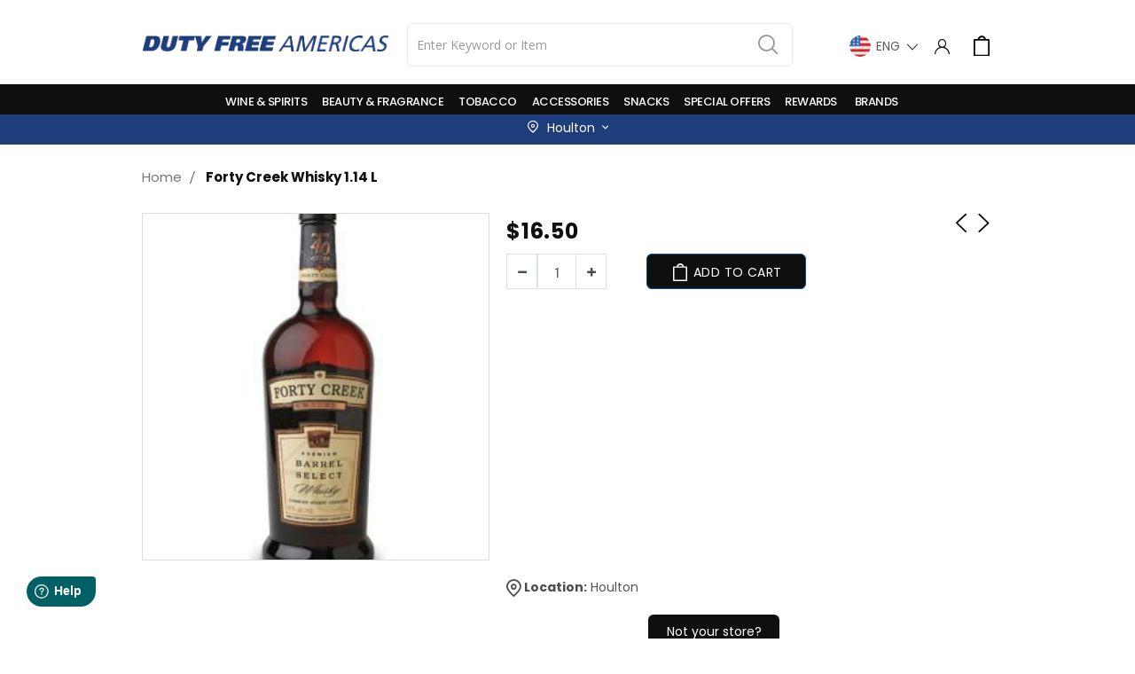

--- FILE ---
content_type: text/css
request_url: https://nb265.dutyfreeamericas.com/media/porto/web/css/header/type14.css
body_size: 2819
content:
.page-wrapper {
    padding-top: 154px !important;
}
.font-white {
    color: white;
    font-size: 18px;
    padding: 0 15px 0 0px;
}
header.page-header.type14 {
    border: 0;
    z-index: 4;
    position: fixed;
    width: 100%;
    background: #ffffff !important;
    top: 0;
    border-bottom: 1px solid #004990;
}
.sticky {
    position: fixed;
    top: 0;
    width: 100%;
}

.sticky + .content {
    padding-top: 102px;
}
header.page-header.type14 .header.content.nav-sections {
    background: #104A8E;
}
header.page-header.type14 .header.content.nav-sections .sections.nav-sections .nav-sections-items .nav-sections-item-content .sw-megamenu .level0 a.level-top {
    font-size: 14px;
    color: white;
    font-weight: 500 !important;
}

header.page-header.type14 .header.content {
    max-height: 120px;
    display: flex;
    align-items: center;
}
header.page-header.type14 .header.content > .logo {
    display: block;
    padding: 0 15px;
    margin: 0 50px 0 0;
    z-index: 6;
}
header.page-header.type14 .logo img {
    max-height: 57px;
    width: auto;
}
header.page-header.type14 .panel.header {
    padding: 0;
    width: auto;
    flex: auto;
    text-align: right;
    min-width: 138px;
}
header.page-header.type14 .nav-sections {
    flex: auto;
}
header.page-header.type14 .panel.header .search-area {
    display: inline-block;
    vertical-align: middle;
    position: relative;
}
header.page-header.type14 .panel.header .search-area > a, header.page-header.type14 .top-links-icon > a {
    font-size: 15px;
}
header.page-header.type14 .search-area .search-toggle-icon span {
    display: none;
}
header.page-header.type14 .panel.header .block-search {
    display: none;
    position: absolute;
    top: 100%;
    right: -30px;
    left: auto;
    width: 300px;
    margin: 0;
    margin-top: 15px;
    border: 5px solid rgba(0,0,0,0.1);
    border-radius: 50px;
    overflow: hidden;
}
header.page-header.type14 .block-search input {
    min-width: 300px;
    border: 0;
}
header.page-header.type14 .block-search .action.search {
    width: 40px;
    text-align: center;
    color: #000;
}
header.page-header.type14 .block-header-customer-login {
    border: 0;
    margin-top: 20px;
}
header.page-header.type14 .block-header-customer-login button {
    font-family: "Oswald";
    letter-spacing: 1px;
    text-transform: uppercase;
    font-size: 12px;
}
header.page-header.type14 .block-header-customer-login input {
    font-family: "Oswald";
    font-weight: 400;
    letter-spacing: 1px;
    font-size: 12px;
    color: #000;
}
header.page-header.type14 .block-header-customer-login:before {
    border-bottom-color: #fff;
    top: -10px;
}
header.page-header.type14 .top-links-area {
    display: inline-block;
    vertical-align: middle;
    position: relative;
}
header.page-header.type14 .top-links-icon > a > span {
    display: none;
}
header.page-header.type14 .minicart-wrapper {
    display: inline-block;
    vertical-align: middle;
    margin: 0;
    margin-left: 7px;
}
header.page-header.type14 .minicart-wrapper .action.showcart .counter.qty {
    position: static;
    margin: 0;
    line-height: 1;
    vertical-align: middle;
    height: auto;
    padding: 0;
    color: #fff;
    width: auto;
    font-weight: 600;
    font-size: 10px;
    min-width: 0;
}
header.page-header.type14 .panel.header > * {
    text-align: left;
}
.page-header.type14 .switcher .options .action.toggle.active:hover:after {
    color: #000;
}
header.page-header.type14 a.my-wishlist {
    font-size: 15px;
    display: inline-block;
    vertical-align: middle;
}
header.page-header.type14 .panel.header .search-area, header.page-header.type14 .top-links-area, header.page-header.type14 a.my-wishlist {
    margin: 0 7px;
}
header.page-header.type14 .minicart-wrapper .action.showcart:before {
    content: '\e87f';
    font-size: 18px;
    font-weight: 600;
    display: inline-block;
    vertical-align: middle;
    line-height: 20px;
    color: white;
}
@media (min-width: 768px) {
    header.page-header.type14 .panel.header .switcher {
        margin-right: 15px;
        height: auto;
        float: none;
        margin-bottom: 2px;
    }
    header.page-header.type14 .switcher strong img {
        border-radius: 6px;
        width: 15px;
        height: 14px;
    }

    header.page-header.type14 .switcher strong {
        color: #000;
        line-height: 1;
        text-transform: uppercase;
        vertical-align: middle;
    }
    header.page-header.type14 .switcher .options .action.toggle:after {
        line-height: 12px;
        color: #000;
        vertical-align: middle;
    }
    header.page-header.type14 .switcher .options {
        font-size: 12px;
        display: block;
    }
    header.page-header.type14 .nav-sections {
        border: 0;
        display: block;
        padding: 10px 0;
    }
    header.page-header.type14 .sw-megamenu.navigation li.level0.fullwidth > .submenu, header.page-header.type14 .sw-megamenu.navigation li.level0.staticwidth > .submenu {
        border: 0;
        margin-top: 20px !important;
        padding: 20px;
    }
    header.page-header.type14 .sw-megamenu.navigation li.level0.classic > .submenu {
        border: 0;
        margin-top: 20px !important;
    }
    header.page-header.type14 .sw-megamenu.navigation li.level0.classic .submenu, header.page-header.type14 .sw-megamenu.navigation li.level0.classic .subchildmenu .subchildmenu {
        padding: 5px 0;
    }
    header.page-header.type14 .nav-sections-item-content > .navigation {
        z-index: initial;
        margin-top: -1px;
        position: static;
    }
    header.page-header.type14 .nav-sections-item-content > .navigation > ul {
        position: static;
    }
    header.page-header.type14 .navigation li.level0 > a {
        height: 30px;
        line-height: 30px;
        color: #141a1f;
        font-family: "Open Sans";
        font-weight: 700;
        font-size: 12px;
        letter-spacing: -0.5px;
        padding: 0 10px;
    }
    header.page-header.type14 .navigation li.level0.parent > a:after {
        line-height: 30px;
    }
    header.page-header.type14 .navigation li.level0.parent > a {
        position: relative;
    }
    header.page-header.type14 .navigation li.level0.parent > a:before {
        content: "";
        width: 10px;
        height: 10px;
        border: 5px solid transparent;
        border-bottom-color: #fff;
        position: absolute;
        left: 50%;
        margin-left: -10px;
        top: 100%;
        margin-top: 10px;
        visibility: hidden;
        opacity: 0;
        transition: 0.2s opacity;
    }
    header.page-header.type14 .navigation li.level0.parent:hover > a:before {
        visibility: visible;
        opacity: 1;
    }
    header.page-header.type14 .sw-megamenu.navigation li.level0.fullwidth > .submenu:before, header.page-header.type14 .sw-megamenu.navigation li.level0.staticwidth > .submenu:before, header.page-header.type14 .sw-megamenu.navigation li.level0.classic > .submenu:before {
        width: 100%;
        height: 20px;
        content: "";
        display: block;
        position: absolute;
        top: -20px;
        left: 0;
    }
    header.page-header.type14 .sw-megamenu.navigation li.level0.fullwidth .submenu li.level1 > a:hover > span, header.page-header.type14 .sw-megamenu.navigation li.level0.staticwidth .submenu li.level1 > a:hover > span {
        text-decoration: none;
    }
    header.page-header.type14 .sw-megamenu.navigation li.level0.fullwidth .submenu a, header.page-header.type14 .sw-megamenu.navigation li.level0.staticwidth .submenu a {
        padding: 10px;
    }
    header.page-header.type14 .navigation .level0.classic .submenu li:hover > a {
        background-color: #000;
        color: #fff;
    }
    header.page-header.type14 .sw-megamenu.navigation li.level0.classic .subchildmenu .subchildmenu {
        top: -5px;
    }
    header.page-header.type14 .switcher .options ul.dropdown {
        margin-top: 20px;
    }
    .page-header.type14 .top-links-area > .links {
        display: none;
        position: absolute;
        right: -30px;
        z-index: 9;
        background-color: #fff!important;
        border-radius: 3px;
        margin: 0;
        padding: 5px 0;
        text-align: right;
        border: 1px solid #ccc;
        min-width: 250px;
        top: 100%;
        margin-top: 15px;
        border-radius: 15px;
    }
    .page-header.type14 .top-links-area .links > li {
        display: block;
        margin: 0;
        text-align: left;
        text-transform: uppercase;
        line-height: 19px;

    }
    .page-header.type14 .top-links-area .links > li > a,
    .page-header.type14 .top-links-area .links > li > span {
        color: #777 !important;
        white-space: nowrap;
        padding: 0 10px;
        display: block;
        transition: all .2s;
        font-weight: 400;
        font-size: 11px;
    }
}
@media (min-width: 1440px) {
    header.page-header.type14 .nav-sections {
        margin-top: 2px;
    }
}
@media (max-width: 1899px) {
    .header.links.country.option {
        border-radius: 15px;
        box-shadow: 0px 4px 15px rgba(18, 14, 114, 0.1);
        padding: 10px;
    }
    .header.links.country.option .parent-country span {
        color: #104A8E !important;
        font-style: normal;
        font-weight: 600;
        font-size: 16px;
        line-height: 40px;
        text-transform: capitalize;
    }
    .header.links.country.option .child-country a {
        font-style: normal;
        font-weight: normal;
        font-size: 16px;
        line-height: 20px;
        color: #535353 !important;
        text-transform: capitalize;
        text-decoration: none;
    }
    .page-header .switcher strong, .page-footer .switcher strong {
        font-size: 12px !important;
    }
    .header.links.country.option .parent-country,
    .header.links.country.option .child-country {
        list-style: none;
    }
    header.page-header.type14 .header.content {
        padding-left: 55px;
        padding-right: 55px;
        padding-bottom: 10px;
    }
    header.page-header.type14 .header.content > .logo {
        margin-right: 10px;
    }
}
@media (max-width:1679px) {
    header.page-header.type14 .navigation li.level0 > a {
        padding: 0 30px;
    }
    .header.content.nav-sections .panel.header .header.links {
        padding: 15px;
    }
    .header.content.nav-sections .panel.header .header.links .form.form-login .input-text {
        background: #FFFFFF;

        border: 1px solid #104A8E;
        box-sizing: border-box;
        border-radius: 15px;
    }

    .header.content.nav-sections .panel.header .header.links .block.block-customer-login {
        margin-bottom: 20px;
    }

    .header.content.nav-sections .panel.header .header.links .block.block-customer-login .form-headeing{
        font-style: normal;
        /* font-weight: 600; */
        font-size: 16px;
        line-height: 50px;
        color: #104A8E;
        text-transform: capitalize;

    }

    .header.content.nav-sections .panel.header .header.links .form.form-login .fieldset.login .label span {
        font-weight: 500;
        font-size: 14px;
        line-height: 20px;
        color: #535353;
        text-transform: capitalize;
    }

    .header.content.nav-sections .panel.header .header.links .form.form-login .fieldset.login .field.password {
        margin-bottom: 0;
    }

    .header.content.nav-sections .panel.header .header.links .form.form-login .fieldset.login .actions-toolbar .secondary {
        float: right;
    }

    .header.content.nav-sections .panel.header .header.links .form.form-login .fieldset.login .actions-toolbar .secondary .action.remind {
        margin-bottom: 15px;
    }

    .header.content.nav-sections .panel.header .header.links .form.form-login .fieldset.login .actions-toolbar .secondary .action.remind span {
        font-weight: 500;
        font-size: 10px;
        line-height: 12px;
        text-align: right;
        text-decoration-line: underline;
        color: #104A8E;
    }

    .header.content.nav-sections .panel.header .header.links .form.form-login .fieldset.login .action.login.primary {
        width: 100%;
        min-width: 200px;
        background: #104A8E;
        color: white;
        border-radius: 15px;
        font-family: 'rawline', sans-serif !important;
        margin-bottom: 30px;
    }

    .header.content.nav-sections .panel.header .header.links .form.form-login .fieldset.login .action.register.button-register {
        width: 100%;
        min-width: 200px;
        background: white;
        color: #104A8E;
        border-radius: 15px;
        font-family: 'rawline', sans-serif !important;
        border: 1px solid #104A8E;
    }
}
@media (max-width: 767px) {
    header.page-header.type14 .header.content {
        padding: 25px 15px;
    }
    header.page-header.type14 .nav-toggle {
        line-height: 1;
        margin-right: 7px;
        display: inline-block;
        vertical-align: middle;
        float: none;
    }
    header.page-header.type14 .nav-toggle:before {
        color: #000;
        font-size: 17px;
    }
    header.page-header.type14 .panel.header {
        pointer-events: all;
    }
    header.page-header.type14 .search-area .search-toggle-icon {
        display: none;
    }
    header.page-header.type14 .panel.header .block-search {
        display: none;
        position: relative;
        top: 0;
        width: auto;
        right: 0;
        border: 0;
        overflow: visible;
        margin: 0;
    }
    header.page-header.type14 .block-search .label {
        line-height: 1;
    }
    header.page-header.type14 .block-search .label:before {
        font-size: 15px;
        line-height: 1;
        margin: 0;
    }
    header.page-header.type14 .block-search .label.active:before {
        color: #fff;
    }
    header.page-header.type14 .block-search input {
        position: absolute;
        right: -5px;
        top: -6px;
        margin: 0;
        left: auto;
        opacity: 0;
        filter:alpha(opacity=0);
        pointer-events: none;
    }
    header.page-header.type14 .block-search .label.active + .control input {
        position: absolute;
        display: block;
        opacity: 1;
        filter:alpha(opacity=100);
        pointer-events: all;
        z-index: 1;
    }
    header.page-header.type14 .navigation li.level0 > a {
        padding: 13px 36px 13px 15px;
    }
    header.page-header.type14 .block-search input {
        min-width: 200px;
    }
}
@media (min-width: 1680px) {
    header.page-header.type14 .header.content > .logo {
        margin-right: 80px;
    }
}
header.page-header.type14 .search-category select {
    color: #ccc;
    font-family: 'Oswald';
    text-transform: uppercase;
    letter-spacing: 1px;
}


--- FILE ---
content_type: text/css
request_url: https://nb265.dutyfreeamericas.com/media/porto/configed_css/settings_nobo_265_store_en.css
body_size: 10230
content:
/**
 * WARNING: Do not change this file. Your changes will be lost.
 * 2025-01-03 17:08:48 */
body.boxed {
}
@media (min-width: 768px) {
    .page-layout-1column .product-info-main, .page-layout-2columns-left .product-info-main, .page-layout-2columns-right .product-info-main, .page-layout-3columns .product-info-main {
        width: 57.17%;
    }
    .page-layout-1column .product.media, .page-layout-2columns-left .product.media, .page-layout-2columns-right .product.media, .page-layout-3columns .product.media {
        width: 40.83%;
    }

    .page-layout-1column .column.main > .custom-block ~ .product-info-main, .page-layout-2columns-left .column.main > .custom-block ~ .product-info-main, .page-layout-2columns-right .column.main > .custom-block ~ .product-info-main, .page-layout-3columns .column.main > .custom-block ~ .product-info-main {
        width: 42.8775%;
    }
    .page-layout-1column .column.main > .custom-block ~ .product.media, .page-layout-2columns-left .column.main > .custom-block ~ .product.media, .page-layout-2columns-right .column.main > .custom-block ~ .product.media, .page-layout-3columns .column.main > .custom-block ~ .product.media {
        width: 30.6225%;
    }
}
@media (max-width: 480px){
    .products-grid .product-item {
        float: none;
        width: 100%;
        padding: 10px 0;
    }
}
.page-header .switcher .options ul.dropdown, .page-footer .switcher .options ul.dropdown, .minicart-wrapper .block-minicart, .product-item .tocart, .bundle-options-container .block-bundle-summary .product-addto-links > .action, .product-item-actions .actions-secondary.action, .action.tocompare, .product-addto-links .action.tocompare, .product-social-links .action.tocompare, .wishlist.split.button > .action.split, .product-social-links .action.mailto.friend, .product-social-links .action.towishlist, .block-bundle-summary .action.towishlist, .product-item .action.towishlist, .table-comparison .action.towishlist, input[type="text"], input[type="password"], input[type="url"], input[type="tel"], input[type="search"], input[type="number"], input[type="datetime"], input[type="email"], .footer-middle .block.newsletter input, .footer-middle .block.newsletter .action.subscribe, .filter-options-title, .filter-options-item.active .filter-options-title, .filter-options-content, .filter-options-title:after, .toolbar select, .swatch-option, .pages .page, .pages .action, .fotorama__stage, .fotorama__nav--thumbs .fotorama__thumb, .fotorama__nav .fotorama__thumb-border, .input-text.qty, .qty.field .qty-changer > a, button, a.action.primary, textarea, .minicart-items .item-qty, .block-minicart .block-content > .actions > .secondary .action.viewcart, .cart.table-wrapper .product-image-container, .cart-summary, select, #discount-coupon-form #coupon_code, .abs-discount-block .actions-toolbar .action.primary, .abs-discount-block .actions-toolbar .action.cancel, .block-compare .action.primary, .cart-summary .block .actions-toolbar > .primary .action.primary, .cart-summary .form.giftregistry .fieldset .action.primary, .paypal-review-discount .actions-toolbar .action.primary, .paypal-review-discount .actions-toolbar .action.cancel, .cart-discount .actions-toolbar .action.primary, .cart-discount .actions-toolbar .action.cancel, .login-container, .form.password.reset, .form.send.confirmation, .form.password.forget, .form.create.account, .form.form-edit-account, .form-address-edit, .form-newsletter-manage, .message, .box .box-title, .box .box-actions, .customer-welcome .header.links, .btn, .cms-index-index blockquote.testimonial, .recent-posts .item .post-image, .prev-next-products .product-nav .product-pop, #newsletter_popup, .product-label, .page-header.type11 .navigation li.level0.active, .page-header.type11 .navigation li.level0:hover, .filter .filter-current-subtitle, .filter-actions, .products-grid .product-item .product-item-info:hover .weltpixel-quickview.weltpixel_quickview_button_v2, .block-header-customer-login, .bundle-options-container .block-bundle-summary .product-addto-links > .action, .product-item-actions .actions-secondary.action, .action.tocompare, .product-addto-links .action.tocompare, .moved-add-to-links .action.tocompare, .product-social-links .action.tocompare, .wishlist.split.button > .action.split, .product-social-links .action.mailto.friend, .moved-add-to-links .action.mailto.friend, .product-social-links .action.towishlist, .product-addto-links .action.towishlist, .block-bundle-summary .action.towishlist, .product-item .action.towishlist, .table-comparison .action.towishlist
{
    border-radius: 0;
}
.sw-megamenu.navigation li.level0.fullwidth:hover > .submenu, .sw-megamenu.navigation li.level0.staticwidth:hover > .submenu, .sw-megamenu.navigation li.level0.classic .submenu, .sw-megamenu.navigation li.level0.classic .subchildmenu .subchildmenu, .sw-megamenu.navigation span.cat-label, .category-boxed-banner .owl-item .item, .iwd-summary-cart, .iwd-one-page-checkout-sidebar .iwd-opc-block-summary {
    border-radius: 0 !important;
}
@media (min-width: 768px) {
    .block-search input, .page-header.type1 .navigation > ul, .navigation li.level0, .page-header.type1 .navigation li.level0.parent:hover, .page-header.type1 .navigation li.level0.active, .page-header.type1 .navigation li.level0:hover, .page-header .navigation .level0 .submenu, .product.data.items > .item.title > .switch, .customer-welcome .header.links, .page-header.type5 .block-search input, .page-header.type5 .navigation .level0.parent:hover > .level-top, .page-header.type6 .block-search input, .page-header.type6 .navigation .level0:hover > .level-top, .page-header.type6 .navigation .level0.parent:hover > .level-top, .product.info.detailed.vertical .product.data.items > .item.title > .switch, .page-header.type5 .navigation .level0:hover > .level-top, .page-header.type11 .navigation li.level0.parent:hover
    {
        border-radius: 0;
    }
}
@media (min-width: 640px) {
    .modes-mode
    {
        border-radius: 0;
    }
}
.product-item-photo {
    border-radius: 0;
    border: 0;
    padding: 0;
}
.product-image-photo.hover_image {
    padding: 0;
    border-radius: 0;
}

@font-face {
    font-family: 'rawline';
    src: url('https://cdn.rawgit.com/h-ibaldo/Raleway_Fixed_Numerals/master/font/rawline-100.eot');
    src: url('https://cdn.rawgit.com/h-ibaldo/Raleway_Fixed_Numerals/master/font/rawline-100.eot?#iefix') format('embedded-opentype'),
         url('https://cdn.rawgit.com/h-ibaldo/Raleway_Fixed_Numerals/master/font/rawline-100.woff2') format('woff2'),
         url('https://cdn.rawgit.com/h-ibaldo/Raleway_Fixed_Numerals/master/font/rawline-100.woff') format('woff'),
         url('https://cdn.rawgit.com/h-ibaldo/Raleway_Fixed_Numerals/master/font/rawline-100.ttf') format('truetype'),
         url('https://cdn.rawgit.com/h-ibaldo/Raleway_Fixed_Numerals/master/font/rawline-100.svg') format('svg');
    font-weight: 100;
    font-style: normal;
}



@font-face {
    font-family: 'rawline';
    src: url('https://cdn.rawgit.com/h-ibaldo/Raleway_Fixed_Numerals/master/font/rawline-100i.eot');
    src: url('https://cdn.rawgit.com/h-ibaldo/Raleway_Fixed_Numerals/master/font/rawline-100i.eot?#iefix') format('embedded-opentype'),
         url('https://cdn.rawgit.com/h-ibaldo/Raleway_Fixed_Numerals/master/font/rawline-100i.woff2') format('woff2'),
         url('https://cdn.rawgit.com/h-ibaldo/Raleway_Fixed_Numerals/master/font/rawline-100i.woff') format('woff'),
         url('https://cdn.rawgit.com/h-ibaldo/Raleway_Fixed_Numerals/master/font/rawline-100i.ttf') format('truetype'),
         url('https://cdn.rawgit.com/h-ibaldo/Raleway_Fixed_Numerals/master/font/rawline-100i.svg') format('svg');
    font-weight: 100;
    font-style: italic;

}



@font-face {
    font-family: 'rawline';
    src: url('https://cdn.rawgit.com/h-ibaldo/Raleway_Fixed_Numerals/master/font/rawline-200.eot');
    src: url('https://cdn.rawgit.com/h-ibaldo/Raleway_Fixed_Numerals/master/font/rawline-200.eot?#iefix') format('embedded-opentype'),
         url('https://cdn.rawgit.com/h-ibaldo/Raleway_Fixed_Numerals/master/font/rawline-200.woff2') format('woff2'),
         url('https://cdn.rawgit.com/h-ibaldo/Raleway_Fixed_Numerals/master/font/rawline-200.woff') format('woff'),
         url('https://cdn.rawgit.com/h-ibaldo/Raleway_Fixed_Numerals/master/font/rawline-200.ttf') format('truetype'),
         url('https://cdn.rawgit.com/h-ibaldo/Raleway_Fixed_Numerals/master/font/rawline-200.svg') format('svg');
    font-weight: 200;
    font-style: normal;

}



@font-face {
    font-family: 'rawline';
    src: url('https://cdn.rawgit.com/h-ibaldo/Raleway_Fixed_Numerals/master/font/rawline-200i.eot');
    src: url('https://cdn.rawgit.com/h-ibaldo/Raleway_Fixed_Numerals/master/font/rawline-200i.eot?#iefix') format('embedded-opentype'),
         url('https://cdn.rawgit.com/h-ibaldo/Raleway_Fixed_Numerals/master/font/rawline-200i.woff2') format('woff2'),
         url('https://cdn.rawgit.com/h-ibaldo/Raleway_Fixed_Numerals/master/font/rawline-200i.woff') format('woff'),
         url('https://cdn.rawgit.com/h-ibaldo/Raleway_Fixed_Numerals/master/font/rawline-200i.ttf') format('truetype'),
         url('https://cdn.rawgit.com/h-ibaldo/Raleway_Fixed_Numerals/master/font/rawline-200i.svg') format('svg');
    font-weight: 200;
    font-style: italic;

}



@font-face {
    font-family: 'rawline';
    src: url('https://cdn.rawgit.com/h-ibaldo/Raleway_Fixed_Numerals/master/font/rawline-300-.eot');
    src: url('https://cdn.rawgit.com/h-ibaldo/Raleway_Fixed_Numerals/master/font/rawline-300-.eot?#iefix') format('embedded-opentype'),
         url('https://cdn.rawgit.com/h-ibaldo/Raleway_Fixed_Numerals/master/font/rawline-300.woff2') format('woff2'),
         url('https://cdn.rawgit.com/h-ibaldo/Raleway_Fixed_Numerals/master/font/rawline-300.woff') format('woff'),
         url('https://cdn.rawgit.com/h-ibaldo/Raleway_Fixed_Numerals/master/font/rawline-300.ttf') format('truetype'),
         url('https://cdn.rawgit.com/h-ibaldo/Raleway_Fixed_Numerals/master/font/rawline-300.svg') format('svg');
    font-weight: 300;
    font-style: normal;

}



@font-face {
    font-family: 'rawline';
    src: url('https://cdn.rawgit.com/h-ibaldo/Raleway_Fixed_Numerals/master/font/rawline-300i.eot');
    src: url('https://cdn.rawgit.com/h-ibaldo/Raleway_Fixed_Numerals/master/font/rawline-300i.eot?#iefix') format('embedded-opentype'),
         url('https://cdn.rawgit.com/h-ibaldo/Raleway_Fixed_Numerals/master/font/rawline-300i.woff2') format('woff2'),
         url('https://cdn.rawgit.com/h-ibaldo/Raleway_Fixed_Numerals/master/font/rawline-300i.woff') format('woff'),
         url('https://cdn.rawgit.com/h-ibaldo/Raleway_Fixed_Numerals/master/font/rawline-300i.ttf') format('truetype'),
         url('https://cdn.rawgit.com/h-ibaldo/Raleway_Fixed_Numerals/master/font/rawline-300i.svg') format('svg');
    font-weight: 300;
    font-style: italic;

}



@font-face {
    font-family: 'rawline';
    src: url('https://cdn.rawgit.com/h-ibaldo/Raleway_Fixed_Numerals/master/font/rawline-400.eot');
    src: url('https://cdn.rawgit.com/h-ibaldo/Raleway_Fixed_Numerals/master/font/rawline-400.eot?#iefix') format('embedded-opentype'),
         url('https://cdn.rawgit.com/h-ibaldo/Raleway_Fixed_Numerals/master/font/rawline-400.woff2') format('woff2'),
         url('https://cdn.rawgit.com/h-ibaldo/Raleway_Fixed_Numerals/master/font/rawline-400.woff') format('woff'),
         url('https://cdn.rawgit.com/h-ibaldo/Raleway_Fixed_Numerals/master/font/rawline-400.ttf') format('truetype'),
         url('https://cdn.rawgit.com/h-ibaldo/Raleway_Fixed_Numerals/master/font/rawline-400.svg') format('svg');
    font-weight: 400;
    font-style: normal;

}



@font-face {
    font-family: 'rawline';
    src: url('https://cdn.rawgit.com/h-ibaldo/Raleway_Fixed_Numerals/master/font/rawline-400i.eot');
    src: url('https://cdn.rawgit.com/h-ibaldo/Raleway_Fixed_Numerals/master/font/rawline-400i.eot?#iefix') format('embedded-opentype'),
         url('https://cdn.rawgit.com/h-ibaldo/Raleway_Fixed_Numerals/master/font/rawline-400i.woff2') format('woff2'),
         url('https://cdn.rawgit.com/h-ibaldo/Raleway_Fixed_Numerals/master/font/rawline-400i.woff') format('woff'),
         url('https://cdn.rawgit.com/h-ibaldo/Raleway_Fixed_Numerals/master/font/rawline-400i.ttf') format('truetype'),
         url('https://cdn.rawgit.com/h-ibaldo/Raleway_Fixed_Numerals/master/font/rawline-400i.svg') format('svg');
    font-weight: 400;
    font-style: italic;

}



@font-face {
    font-family: 'rawline';
    src: url('https://cdn.rawgit.com/h-ibaldo/Raleway_Fixed_Numerals/master/font/rawline-500.eot');
    src: url('https://cdn.rawgit.com/h-ibaldo/Raleway_Fixed_Numerals/master/font/rawline-500.eot?#iefix') format('embedded-opentype'),
         url('https://cdn.rawgit.com/h-ibaldo/Raleway_Fixed_Numerals/master/font/rawline-500.woff2') format('woff2'),
         url('https://cdn.rawgit.com/h-ibaldo/Raleway_Fixed_Numerals/master/font/rawline-500.woff') format('woff'),
         url('https://cdn.rawgit.com/h-ibaldo/Raleway_Fixed_Numerals/master/font/rawline-500.ttf') format('truetype'),
         url('https://cdn.rawgit.com/h-ibaldo/Raleway_Fixed_Numerals/master/font/rawline-500.svg') format('svg');
    font-weight: 500;
    font-style: normal;

}



@font-face {
    font-family: 'rawline';
    src: url('https://cdn.rawgit.com/h-ibaldo/Raleway_Fixed_Numerals/master/font/rawline-500i.eot');
    src: url('https://cdn.rawgit.com/h-ibaldo/Raleway_Fixed_Numerals/master/font/rawline-500i.eot?#iefix') format('embedded-opentype'),
         url('https://cdn.rawgit.com/h-ibaldo/Raleway_Fixed_Numerals/master/font/rawline-500i.woff2') format('woff2'),
         url('https://cdn.rawgit.com/h-ibaldo/Raleway_Fixed_Numerals/master/font/rawline-500i.woff') format('woff'),
         url('https://cdn.rawgit.com/h-ibaldo/Raleway_Fixed_Numerals/master/font/rawline-500i.ttf') format('truetype'),
         url('https://cdn.rawgit.com/h-ibaldo/Raleway_Fixed_Numerals/master/font/rawline-500i.svg') format('svg');
    font-weight: 500;
    font-style: italic;

}



@font-face {
    font-family: 'rawline';
    src: url('https://cdn.rawgit.com/h-ibaldo/Raleway_Fixed_Numerals/master/font/rawline-600.eot');
    src: url('https://cdn.rawgit.com/h-ibaldo/Raleway_Fixed_Numerals/master/font/rawline-600.eot?#iefix') format('embedded-opentype'),
         url('https://cdn.rawgit.com/h-ibaldo/Raleway_Fixed_Numerals/master/font/rawline-600.woff2') format('woff2'),
         url('https://cdn.rawgit.com/h-ibaldo/Raleway_Fixed_Numerals/master/font/rawline-600.woff') format('woff'),
         url('https://cdn.rawgit.com/h-ibaldo/Raleway_Fixed_Numerals/master/font/rawline-600.ttf') format('truetype'),
         url('https://cdn.rawgit.com/h-ibaldo/Raleway_Fixed_Numerals/master/font/rawline-600.svg') format('svg');
    font-weight: 600;
    font-style: normal;

}



@font-face {
    font-family: 'rawline';
    src: url('https://cdn.rawgit.com/h-ibaldo/Raleway_Fixed_Numerals/master/font/rawline-600i.eot');
    src: url('https://cdn.rawgit.com/h-ibaldo/Raleway_Fixed_Numerals/master/font/rawline-600i.eot?#iefix') format('embedded-opentype'),
         url('https://cdn.rawgit.com/h-ibaldo/Raleway_Fixed_Numerals/master/font/rawline-600i.woff2') format('woff2'),
         url('https://cdn.rawgit.com/h-ibaldo/Raleway_Fixed_Numerals/master/font/rawline-600i.woff') format('woff'),
         url('https://cdn.rawgit.com/h-ibaldo/Raleway_Fixed_Numerals/master/font/rawline-600i.ttf') format('truetype'),
         url('https://cdn.rawgit.com/h-ibaldo/Raleway_Fixed_Numerals/master/font/rawline-600i.svg') format('svg');
    font-weight: 600;
    font-style: italic;

}



@font-face {
    font-family: 'rawline';
    src: url('https://cdn.rawgit.com/h-ibaldo/Raleway_Fixed_Numerals/master/font/rawline-700.eot');
    src: url('https://cdn.rawgit.com/h-ibaldo/Raleway_Fixed_Numerals/master/font/rawline-700.eot?#iefix') format('embedded-opentype'),
         url('https://cdn.rawgit.com/h-ibaldo/Raleway_Fixed_Numerals/master/font/rawline-700.woff2') format('woff2'),
         url('https://cdn.rawgit.com/h-ibaldo/Raleway_Fixed_Numerals/master/font/rawline-700.woff') format('woff'),
         url('https://cdn.rawgit.com/h-ibaldo/Raleway_Fixed_Numerals/master/font/rawline-700.ttf') format('truetype'),
         url('https://cdn.rawgit.com/h-ibaldo/Raleway_Fixed_Numerals/master/font/rawline-700.svg') format('svg');
    font-weight: 700;
    font-style: normal;

}



@font-face {
    font-family: 'rawline';
    src: url('https://cdn.rawgit.com/h-ibaldo/Raleway_Fixed_Numerals/master/font/rawline-700i.eot');
    src: url('https://cdn.rawgit.com/h-ibaldo/Raleway_Fixed_Numerals/master/font/rawline-700i.eot?#iefix') format('embedded-opentype'),
         url('https://cdn.rawgit.com/h-ibaldo/Raleway_Fixed_Numerals/master/font/rawline-700i.woff2') format('woff2'),
         url('https://cdn.rawgit.com/h-ibaldo/Raleway_Fixed_Numerals/master/font/rawline-700i.woff') format('woff'),
         url('https://cdn.rawgit.com/h-ibaldo/Raleway_Fixed_Numerals/master/font/rawline-700i.ttf') format('truetype'),
         url('https://cdn.rawgit.com/h-ibaldo/Raleway_Fixed_Numerals/master/font/rawline-700i.svg') format('svg');
    font-weight: 700;
    font-style: italic;

}

@font-face {
    font-family: 'rawline';
    src: url('https://cdn.rawgit.com/h-ibaldo/Raleway_Fixed_Numerals/master/font/rawline-800.eot');
    src: url('https://cdn.rawgit.com/h-ibaldo/Raleway_Fixed_Numerals/master/font/rawline-800.eot?#iefix') format('embedded-opentype'),
         url('https://cdn.rawgit.com/h-ibaldo/Raleway_Fixed_Numerals/master/font/rawline-800.woff2') format('woff2'),
         url('https://cdn.rawgit.com/h-ibaldo/Raleway_Fixed_Numerals/master/font/rawline-800.woff') format('woff'),
         url('https://cdn.rawgit.com/h-ibaldo/Raleway_Fixed_Numerals/master/font/rawline-800.ttf') format('truetype'),
         url('https://cdn.rawgit.com/h-ibaldo/Raleway_Fixed_Numerals/master/font/rawline-800.svg') format('svg');
    font-weight: 800;
    font-style: normal;

}



@font-face {
    font-family: 'rawline';
    src: url('https://cdn.rawgit.com/h-ibaldo/Raleway_Fixed_Numerals/master/font/rawline-800i.eot');
    src: url('https://cdn.rawgit.com/h-ibaldo/Raleway_Fixed_Numerals/master/font/rawline-800i.eot?#iefix') format('embedded-opentype'),
         url('https://cdn.rawgit.com/h-ibaldo/Raleway_Fixed_Numerals/master/font/rawline-800i.woff2') format('woff2'),
         url('https://cdn.rawgit.com/h-ibaldo/Raleway_Fixed_Numerals/master/font/rawline-800i.woff') format('woff'),
         url('https://cdn.rawgit.com/h-ibaldo/Raleway_Fixed_Numerals/master/font/rawline-800i.ttf') format('truetype'),
         url('https://cdn.rawgit.com/h-ibaldo/Raleway_Fixed_Numerals/master/font/rawline-800i.svg') format('svg');
    font-weight: 800;
    font-style: italic;

}

@font-face {
    font-family: 'rawline';
    src: url('https://cdn.rawgit.com/h-ibaldo/Raleway_Fixed_Numerals/master/font/rawline-900.eot');
    src: url('https://cdn.rawgit.com/h-ibaldo/Raleway_Fixed_Numerals/master/font/rawline-900.eot?#iefix') format('embedded-opentype'),
         url('https://cdn.rawgit.com/h-ibaldo/Raleway_Fixed_Numerals/master/font/rawline-900.woff2') format('woff2'),
         url('https://cdn.rawgit.com/h-ibaldo/Raleway_Fixed_Numerals/master/font/rawline-900.woff') format('woff'),
         url('https://cdn.rawgit.com/h-ibaldo/Raleway_Fixed_Numerals/master/font/rawline-900.ttf') format('truetype'),
         url('https://cdn.rawgit.com/h-ibaldo/Raleway_Fixed_Numerals/master/font/rawline-900.svg') format('svg');
    font-weight: 900;
    font-style: normal;

}



@font-face {
    font-family: 'rawline';
    src: url('https://cdn.rawgit.com/h-ibaldo/Raleway_Fixed_Numerals/master/font/rawline-900i.eot');
    src: url('https://cdn.rawgit.com/h-ibaldo/Raleway_Fixed_Numerals/master/font/rawline-900i.eot?#iefix') format('embedded-opentype'),
         url('https://cdn.rawgit.com/h-ibaldo/Raleway_Fixed_Numerals/master/font/rawline-900i.woff2') format('woff2'),
         url('https://cdn.rawgit.com/h-ibaldo/Raleway_Fixed_Numerals/master/font/rawline-900i.woff') format('woff'),
         url('https://cdn.rawgit.com/h-ibaldo/Raleway_Fixed_Numerals/master/font/rawline-900i.ttf') format('truetype'),
         url('https://cdn.rawgit.com/h-ibaldo/Raleway_Fixed_Numerals/master/font/rawline-900i.svg') format('svg');
    font-weight: 900;
    font-style: italic;

}

body{font-family: 'rawline', sans-serif !important}
.nav-sections .header.links .customer-menu, .nav-sections .header.links .customer-welcome + .link.compare + .authorization-link {
    display: none;
}
@media (min-width: 600px)
{
.panel.header, .header.content {
max-width: 5200px !important;
}
.page-wrapper {
padding-top: 154px;
}
}


.homepage-bar {
    border-top: none;
    border-color: #e5e8e8;
    background-color: transparent;
}
.homepage-bar .col-lg-4 {
    border: none;
    padding-top: 16px;
    padding-bottom: 13px;
}
.homepage-bar [class*=" porto-icon-"], .homepage-bar [class^="porto-icon-"] {
    color:#465157;
}
.homepage-bar h3 {
    font-size: 14px;
    font-weight: 600;
    color: #465157;
    line-height: 19px;
}
.homepage-bar p {
    font-size: 13px;
    font-weight: 300;
    color: #839199;
    line-height: 19px;
}
.filterproduct-title {
    background: none;
    text-align: center;
    font-size: 17px;
    font-weight: 700;
    padding-bottom: 10px;
}
.filterproduct-title .content {
    background: none;
    padding: 0;
}
.products-grid:not(.side-list):not(.products-related) .owl-carousel .product-item {
    padding: 12px 10px;
}
.owl-bottom-narrow .owl-controls {
    bottom: -35px;
}
.owl-bottom-narrow .owl-controls .owl-dots {
    margin: 0;
}
.owl-bottom-narrow .owl-controls .owl-dot span {
    width: 11px;
    height: 3px;
    margin: 5px;
}
.owl-bottom-absolute-narrow.owl-bottom-narrow .owl-controls .owl-dot span {
    background-color: #fff;
}
.owl-bottom-narrow .owl-controls .owl-dot:hover span,
.owl-bottom-narrow .owl-controls .owl-dot.active span,.owl-bottom-absolute-narrow.owl-bottom-narrow .owl-controls .owl-dot:hover span,.owl-bottom-absolute-narrow.owl-bottom-narrow .owl-controls .owl-dot.active span {
    background-color: #2b2b2d;
}
.custom-support {
    text-align: center;
}
.custom-support i {
    background-color: transparent;
    float: none;
    color: #0088cc;
    width: auto;
    height: auto;
    border-radius: 0;
    padding-bottom: 14px;
    display: inline-block;
}
.custom-support div.content {
    margin-left: 0;
}
.custom-support div.content>h2 {
    text-transform: uppercase;
    font-size: 16px;
    color: #2b2b2d;
    line-height: 22px;
}
.custom-support div.content>em {
    color: #465157;
    font-size: 14px;
    line-height: 22px;
    font-weight: 400;
}
.custom-support div.content>p {
    font-size: 13px;
    line-height: 24px;
    color: #687176;
}
.parallax {
    margin: 0;
}
.parallax-slider .owl-carousel h2 {
    font-size: 36px;
    font-family: 'Oswald';
    font-weight: 400;
    text-transform: uppercase;
    margin-bottom: 20px;
    margin-top: 10px;
}
.parallax-slider .owl-carousel a {
    font-size: 13px;
    font-family: 'Oswald';
    text-transform: uppercase;
    color: #fff;
    line-height: 1;
    letter-spacing: 0.05em;
    padding: 17px 33px;
    border-radius: 3px;
    background-color: #2b2b2d;
    box-shadow: none;
}
.parallax-slider .owl-theme .owl-controls {
    margin-top: 5px;
}
.brands-slide .owl-side-narrow .owl-carousel {
    padding: 10px 80px;
}
.brands-slide .owl-no-narrow .owl-carousel a {
    display: inline-block;
    padding: 40px 0;
}
.brands-slide .owl-theme .owl-controls {
    margin: 0;
}
.brands-slide .owl-controls .owl-nav > div {
    position: absolute;
    top: calc(50% - 15px);
    background: none;
    padding: 0;
    margin: 0;
}
.brands-slide .owl-controls .owl-nav div.owl-prev {
    left: 0;
    color: #3a3a3c;
    font-size: 22px;
    margin: 0;
    padding: 0;
}
.brands-slide .owl-controls .owl-nav div.owl-next {
    right: 0;
    color: #3a3a3c;
    font-size: 22px;
    margin: 0;
    padding: 0;
}
.recent-posts .owl-item .item .recent-inner{
    background-color: #fff;
    padding: 10px;
}
.recent-posts .item .post-image {
    padding: 0;
    border: none;
    margin: 0;
}
.recent-posts .item .post-image img {
    border-radius: 0;
}
.recent-posts .item .post-image .post-date {
    background-color: #0088cc;
    text-align: center;
    font-family: 'Oswald';
    color: #fff;
    font-weight: 400;
    position: absolute;
    top: 7px;
    left: 22px;
}
.recent-posts .item .post-image .post-date .day {
    font-size: 18px;
    letter-spacing: 0.05em;
    background: none;
    color: #fff;
    font-weight: 400;
    padding: 10px 0 4px;
    line-height: 1;
}
.recent-posts .item .post-image .post-date .month {
    font-size: 13px;
    letter-spacing: 0.05em;
    text-transform: uppercase;
    background: none;
    font-weight: 400;
    padding: 0 0 8px;
    line-height: 1;
}
.recent-posts .item .postTitle {
    min-height: auto;
    padding-top: 10px;
    padding-left: 18px;
    margin-bottom: 10px;
}
.recent-posts .item .postContent,.recent-posts .item .postContent p {
    padding-left: 18px;
    font-size: 13px;
    color: #687176;
    line-height: 24px;
    margin-bottom: 5px;
}
.recent-posts .item .postContent p {
    padding-left: 0;
}
.recent-posts .item .readmore {
    margin-left: 18px;
    font-family: 'Oswald';
    text-transform: uppercase;
    font-size: 12px;
    letter-spacing: 0.05em;
    color: #fff;
    background-color: #2b2b2d;
    padding: 9px 16px;
    border-radius: 2px;
}
.recent-posts .item .postTitle h2 {
    font-size: 18px;
    letter-spacing: -0.001em;
    line-height: 22px;
}
.recent-posts .item .postTitle h2 a {
    color: #2b2b2d;
}
.page-wrapper >.breadcrumbs {
    padding: 5px 0 5px;
    margin-bottom: 0;
    margin-top: -25px;
}
.breadcrumbs li {
    line-height: 26px;
    display: inline-block;
}
.page-wrapper > .breadcrumbs .items {
    padding: 0 15px 0;
}
.breadcrumbs li.home a {
    width: 15px;
    display: inline-block;
    text-indent: 30px;
    line-height: 30px;
    overflow: hidden;
    float: left;
    position: relative;
}
.breadcrumbs li.home a:after {
    content: "\e883";
    font-family: 'porto-icons';
    position: absolute;
    left: 0;
    top: 0;
    text-indent: 0;
}
.sidebar.sidebar-main {
    position: relative;
}
.block-category-list .block-title,.filter-options-title,.filter .filter-current-subtitle {
    border: none;
    background-color: transparent;
    padding: 16px 20px 4px 20px;
    font-size: 15px;
    text-transform: uppercase;
    font-weight: 600;
    color: #21293c;
    letter-spacing: 0.01em;
}
.block-category-list .block-title {
    padding: 30px 20px 0 20px;
}
.block-category-list .block-title strong {
    font-weight: 600;
}
.block-category-list .block-content,.filter-options-content {
    border: none;
    background-color: transparent;
    padding: 10px 20px 26px 20px;
    border-bottom: #efefef solid 1px;
    position: relative;
    z-index: 2;
    border-radius: 0;
}
.filter-current .items {
    border: none;
    background-color: transparent;
    position: relative;
    z-index: 2;
}
.filter-current .item {
    padding-left: 20px;
}
.filter-current .action.remove {
    right: 20px;
    color: #21293c;
}
.filter-actions {
    border: none;
    background-color: transparent;
    border-bottom: #efefef solid 1px;
    position: relative;
    z-index: 2;
    padding-right: 20px;
}
.filter-actions a {
    color: #858585;
}
.filter-options-title:after {
    content: '\f803';
    border: none;
    color: #21293c;
    font-size: 17px;
    margin-top: -6px;
}
.filter-options-title:hover:after {
    background: none;
    color: #21293c;
}
.active > .filter-options-title:after {
    content: '\f800';
}
#ln_slider_price.ui-slider-horizontal {
    height: 3px;
    box-shadow: none;
}
#ln_slider_price .ui-slider-handle {
    width: 12px;
    height: 12px;
    border-radius: 100%;
}
.sidebar-title {
    font-size: 15px;
    font-weight: 600;
    color: #21293c;
    letter-spacing: 0.01em;
    margin-bottom: 20px;
    padding-left:20px;
    padding-right: 20px;
}
.porto-icon-left-open-huge:before {
    content: '\f802';
    color: #21293c;
}
.porto-icon-right-open-huge:before {
    content: '\f801';
    color: #21293c;
}
.sidebar .owl-top-narrow .owl-theme .owl-controls {
    top: -40px;
    right: -7px;
}
.sidebar .owl-top-narrow .owl-theme .owl-controls .owl-nav div *:before {
    color:#21293c;
}
.sidebar .product-items .product-item-name a {
    font-size: 12px;
    color: #5b5b5f;
    font-weight: 400;
}
.sidebar .sidebar-filterproducts {
    margin-bottom: 30px;
    padding-bottom: 40px;
    background: none;
    border-bottom: #efefef solid 1px;
}
.sidebar .product-items .product-item .product-reviews-summary {
    display: block;
}
.sidebar-filterproducts.custom-block + h2 {
    font-size: 15px !important;
    text-transform: uppercase;
    font-weight: 600;
    color: #21293c !important;
    letter-spacing: 0.01em;
    padding: 0 20px;
}
.sidebar-filterproducts.custom-block + h2 +h5 {
    font-family: 'Open Sans' !important;
    font-weight: 600 !important;
    font-size: 14px !important;
    color: #7a7d82 !important;
    letter-spacing: 0.022em;
    padding: 0 20px;
}
.sidebar-filterproducts.custom-block + h2 + h5 + p {
    color: #21293c !important;
    font-size: 15px !important;
    letter-spacing: 0.01em;
    padding: 0 20px;
}
.sidebar .custom-block {
    padding: 0 20px;
}
.category-boxed-banner.owl-theme .owl-controls {
    bottom: 0;
}
.page-products .toolbar .limiter {
    display: block;
}
.page-with-filter .toolbar-amount {
    display: none;
}
.full-width-image-banner {
    height: 300px;
    margin-bottom: 13px;
}
.full-width-image-banner:after {
    display: none;
}
.full-width-image-banner h2 {
    font-size: 36px;
    font-weight: 900;
    letter-spacing: -0.025em;
    text-transform: uppercase;
    line-height: 38px;
}
.full-width-image-banner p {
    font-size:18px;
    line-height:38px;
    font-weight: 700;
    text-transform:uppercase;
}
.full-width-image-banner .btn-default {
    font-size: 14px;
    line-height: 25px;
    letter-spacing: 0.025em;
    padding: 10px 20px;
    background-color: #010204;
    color: #fff;
    font-family: 'Oswald';
    text-transform: uppercase;
    border-radius: 2px;
    margin-top: 31px;
}
.page-products .toolbar .limiter .limiter-text {
    display: none;
}
.modes-mode.active {
    border: none;
    background: none;
    color: #111;
}
.modes-mode,.modes-mode:hover {
    border: none;
    background: none;
    color: #111;
    width: 15px;
}
.toolbar select {
    border: 1px solid #e4e4e4;
    height: 37px;
    color: #7a7d82;
    font-weight: 400;
    font-size: 14px;
    text-transform: capitalize;
    padding: 0 10px;
    padding-right: 30px;
    line-height: 31px;
}
.toolbar-sorter .sorter-action {
    margin-top: 6px;
    color: #21293c;
}
.toolbar-sorter .sorter-action:before {
    color: #21293c;
}
.pages a.page,.pages strong.page,.pages .action {
    width: 32px;
    line-height: 32px;
}
.products-grid + .toolbar.toolbar-products {
    border-top: solid 1px #efefef;
    padding-top: 25px;
}
.product-item .product-reviews-summary {
    background: none;
}
.product.name a {
    color: #5b5b5f;
}
.price-box .price {
    font-family: 'Oswald';
    font-size: 18px;
    letter-spacing: 0.005em;
    font-weight: 400;
}
.old-price .price, .old.price {
    font-size: 14px;
}
.product-label.sale-label {
    border-radius: 20px;
    color: #ffffff;
}
.product-label.new-label {
    border-radius: 20px;
    color: #ffffff;
}
.product-labels .product-label {
    height: 21px;
    font-size: 11px;
    line-height: 21px;
    padding: 0 10px;
}
.products-grid .product-item-details .product-item-actions .tocart {
    text-transform: uppercase;
    font-size: 12.53px;
    font-family: 'Oswald';
    font-weight: 400;
    letter-spacing: 0.025em;
    color: #6f6e6c;
    line-height: 30px;
    background-color: #f4f4f4;
    border-color: #f4f4f4;
}
.product-item .tocart:before {
    content: '\e87f';
    font-size: 17px;
    vertical-align: middle;
}
.catalog-product-view .sidebar .custom-block {
    border: none;
    color: #6b7a83;
    padding-bottom: 0;
    margin-bottom: 33px;
    background: none;
}
.catalog-product-view .sidebar .custom-block-1>div i {
    color: #0088cc;
    border: none;
    font-size: 40px;
    float: left;
}
.catalog-product-view .sidebar .custom-block-1>div {
    min-height: 65px;
    clear: both;
    padding: 18px 0;
    border-bottom: solid 1px #dee5e8;
    margin-bottom: 0;
}
.catalog-product-view .sidebar .custom-block-1>div:last-child {
    border-bottom-width: 0;
}
.block-manufacturer {
    text-align: center;
    padding: 10px 20px 0;
    margin-bottom: 0;
}
.block-manufacturer hr {
    border-color: #dee5e8;
    margin-bottom: 0;
}
.catalog-product-view .sidebar .custom-block-1>div h3 {
    font-size: 14px;
    font-weight: 600;
    line-height: 20px;
    letter-spacing: 0.005em;
    color: #6b7a83;
    margin-left: 80px;
}
.block.related {
    padding: 0 20px;
}
.block .title strong {
    font-size: 15px;
    font-weight: 600;
    color: #21293c;
    letter-spacing: 0.01em;
    margin-bottom: 20px !important;
    padding-top: 0;
    text-transform: uppercase;
}
.block.related .product-items .product-item-actions {
    display: none;
}
.product-info-main .page-title-wrapper h1 {
    font-size: 25px;
    font-weight: 600;
    letter-spacing: -0.01em;
    color: #21293c;
    margin: 3px 0 15px;
}
.prev-next-products a {
    color: #555;
}
.product-reviews-summary .reviews-actions a {
    line-height: 20px;
    font-size: 14px;
    color: #bdbdbd;
}
.product-info-main .product.overview {
    font-size: 14px;
    font-weight: 400;
    letter-spacing: 0.005em;
    line-height: 27px;
    border-bottom: solid 1px #dae2e6;
}
.product.media {
    padding-right: 12px;
}
.fotorama__stage__shaft {
    border: none;
}
.fotorama__nav--thumbs .fotorama__thumb {
    border-color: #dae2e6;
}
.product-options-bottom .price-box .price-container .price, .product-info-price .price-box .price-container .price {
    font-family: 'Oswald';
    font-size: 21px;
    font-weight: 700;
    letter-spacing: 0.005em;
}
.product-info-main .product-info-price .old-price .price-wrapper .price {
    font-size: 16px;
    color: #2b2b2d;
    font-weight: 400;
}
.product-info-main .fieldset > .field.qty, .product-info-main .nested.options-list > .field.qty {
    position: relative;
    width: 106px;
}
.product-info-main .qty.field .control, .product-info-main .qty.field .qty-changer {
    margin-left: 29px;
}
.product-info-main .qty.field .qty-changer > a {
    position: absolute;
    top: 0;
    left: 0;
    height: 43px;
    width: 30px;
    line-height: 41px;
    text-align: center;
    margin: 0;
    border-color: #dae2e6;
}
.product-info-main .qty.field .qty-changer > a:first-child {
    left: auto;
    right: 4px;
}
.product-info-main .box-tocart .input-text.qty {
    font-family: 'Oswald';
    display: inline-block;
    vertical-align: middle;
    height: 43px;
    width: 44px!important;
    font-size: 14px;
    font-weight: 400;
    text-align: center;
    color: #61605a;
    margin: 0;
    border-color: #dae2e6;
}
.product-info-main .qty.field .qty-changer > a .porto-icon-up-dir:before {
    content: '\f882';
}
.product-info-main .qty.field .qty-changer > a .porto-icon-down-dir:before {
    content: '\f883';
}
.catalog-product-view:not(.weltpixel-quickview-catalog-product-view):not(.weltpixel_quickview-catalog_product-view) .box-tocart .action.tocart {
    height: 43px;
    font-size: 14px;
    letter-spacing: 0.05em;
    font-weight: 400;
}
.box-tocart .action.tocart:before {
    content: '\e87f';
    font-family: 'porto-icons';
    margin-right: 7px;
    font-size: 16px;
}
.action.primary,.action.primary:active {
    font-family: "Oswald";
    letter-spacing: 1px;
    text-transform: uppercase;
}
.product.data.items > .item.content {
    background-color: #fff;
    box-shadow: none;
    border: none;
    border-top: #dae2e6 solid 1px;
    font-size: 14px;
    font-weight: 400;
    letter-spacing: 0.005em;
    line-height: 27px;
}

.main-upsell-product-detail .block.upsell .title strong {
    background: none;
}
.block.upsell .title {
    background: none;
    border-bottom: #e1e1e1 solid 1px;
    font-weight: 700;
    margin-bottom: 16px;
    padding-bottom: 10px;
    text-transform: uppercase;
    text-align: left;
}
.block.upsell .title strong {
   font-size: 18px;
    font-weight: 700;
    color: #302e2a;
    font-family: 'Oswald';
 
}
.review-ratings .rating-label {
    display: block;
}


.footer-top {
    text-align: left;
    padding: 15px 0 0;
}
.footer-top .footer-top-inner{
    border-bottom: 1px solid #3d3d38;
}
.footer-top .block .block-title {
    margin-bottom: 13px;
    padding-top: 25px;
}
.footer-top .block .block-title strong {
    font-size: 16px;
    font-weight: 700;
    text-transform: uppercase;
    color: #fff;
}
.footer-container .validation-advice {
    position: absolute;
}
.footer-top .block.newsletter {
    width: auto;
    max-width: 400px;
    display: inline-block;
}
.footer-top .block.newsletter .control:before {
    line-height: 48px;
    margin-left: 20px;
}
.footer-top .block.newsletter .control {
    position: relative;
}
.footer-top .block.newsletter .control input {
    background-color: #fff;
    color: #686865;
    height: 48px;
    border: none;
    font-size: 14px;
    border-radius: 30px 0 0 30px;
    padding-left: 40px;
}
.footer-top .block.newsletter .control div.mage-error {
    position: absolute;
    bottom: -22px;
}
.footer-top .block.newsletter .actions button {
    height: 48px;
    border-radius: 0 30px 30px 0;
    text-transform: uppercase;
    padding: 0 22px;
}
.footer-top .block-content {
    display: inline-block;
    vertical-align: middle;
}
.footer .social-icons {float: right}
.footer-top .social-icons a {
    background-image: none;
    background-color: #33332f;
    text-indent: 0;
    color: #fff;
    border-radius: 0;
    font-size: 18.6px;
    width: 48px;
    height: 48px;
    text-align: center;
    margin-left: 0;
    margin-right: 4px;
    float: left;
    line-height: 46px;
}
.footer-middle {
    padding:24px 0;
}
.footer-middle .block .block-title {
    margin-bottom: 15px;
}
.footer-middle .block .block-title strong {
    font-size: 16px;
    font-weight: 700;
    text-transform: uppercase;
}
.footer-middle ul.links li,
.footer-middle ul.features li {
    padding: 6px 0;
}
.footer-middle .contact-info li:first-child{
    border-top-width: 0;
}
.footer-middle .contact-info li {
    padding: 12px 0;
}
.footer-middle .contact-info i {
    color: #e1ddc3 !important;
    font-size: 26px;
    line-height: 28px;
}
.footer-middle .contact-info p{
    line-height: 1;
}
.footer-middle .contact-info b {
    font-weight: 400;
    font-size: 13px;
    margin-bottom: 7px;
    display: inline-block;
}
.footer-middle .block-bottom {
    border-top: 1px solid #3d3d38;
    text-align: left;
    padding: 27px 0;
    overflow: hidden;
    margin-top: 32px;
}
.footer-middle .working span {
    text-transform: uppercase;
    font-size: 13px;
    letter-spacing: 0.005em;
    line-height: 18px;
}
.footer-middle .working span b {
    text-transform: capitalize;
    color: #a8a8a8;
}

@media (max-width: 767px) {
    .parallax-slider .owl-carousel h2 {
        font-size: 22px;
    }
    .parallax-slider .owl-carousel a {
        padding: 10px 20px;
        font-size: 11px;
    }
    .homepage-bar .col-lg-4 {
        text-align: left !important;
    }
    .brands-slide .owl-side-narrow .owl-carousel {
        padding: 10px 0;
    }
    .brands-slide .owl-theme .owl-controls {
       /* display:none; */
    }
    .sidebar.sidebar-main {
        position: static;
    }
    .page-products .toolbar .limiter {
        display: none;
    }
    .product.data.items {
        margin: 0;
    }
    .prev-next-products .product-nav.product-next .product-pop {
        margin: 0;
    }
    .prev-next-products .product-nav.product-prev .product-pop {
        left: -20px;
    }
    .product-info-main .fieldset > .field.qty {
        margin-bottom: 20px;
    }
    .fieldset > .actions {
        vertical-align: top;
    }
    .catalog-product-view .sidebar .custom-block {
        padding: 0;
    }
}
    .page-products .sorter {
        float: left;
    }
    .modes {
        float: right;
        margin-right: 0;
        margin-left: 20px;
        margin-top: 7px;
    }
    .modes-mode:before {
        content: '\e880';
        font-size: 14px;
    }
    .mode-list:before {
        content: '\e87b';
        font-size: 14px;
    }
    .products.wrapper ~ .toolbar .limiter {
        float: left;
    }
    .products.wrapper ~ .toolbar .pages {
        float: right;
    }
@media (min-width: 768px) {
    .page-header.type16 .block-search input {
        border-radius: 20px;
    }
    .sidebar.sidebar-main:before {
        content: '';
        position: absolute;
        left: 0;
        right: 22px;
        border: solid 1px #dae2e6;
        top: 0;
        bottom: 0;
        border-radius: 2px;
    }
    .product.data.items > .item.title {
        padding: 10px 30px 10px 0;
    }
    .product.data.items > .item.title > .switch {
        font-size: 14px;
        font-weight: 700;
        color: #818692;
        text-transform: uppercase;
        border: none;
        border-radius: 0;
        line-height: 30px;
        background: none;
        padding: 0;
    }
    .product.data.items > .item.title:not(.disabled) > .switch:focus,
    .product.data.items > .item.title:not(.disabled) > .switch:hover {
        background: none;
        color: #818692;
    }
    .product.data.items > .item.title.active > .switch,
    .product.data.items > .item.title.active > .switch:focus,
    .product.data.items > .item.title.active > .switch:hover {
        color: #21293c;
        position: relative;
        border-bottom: #0088CC solid 2px;
    }
    .product.data.items > .item.content {
        padding: 35px 0 0;
        margin-top: 45px;
    }
}
.page-header .switcher strong, .page-footer .switcher strong {
    text-transform: uppercase;
}
.footer-middle ul.contact-info li {
    padding: 12px 0;
}
.block-bottom address {
    padding: 11px 0;
}
.block-bottom .working {
    margin-bottom: 10px;
}
.swatch-attribute.size .swatch-option, .swatch-attribute.manufacturer .swatch-option {
    background: #fff;
    color: #636363;
    border-color: #e9e9e9;
}
.swatch-option.text {
    min-width: 26px;
    line-height: 18px;
    padding: 3px;
    height: 26px;
}
.pages a.page, .pages strong.page, .pages .action {
    background: transparent;
    color: #706f6c;
    font-size: 15px;
    font-weight: 600;
    line-height: 30px;
}
.pages a.page:hover, .pages a.action:hover {
    background-color: transparent;
    color: #706f6c;
}
.pages a.action:hover:before {
    color: #706f6c !important;
}
.pages .action {
    border-color: transparent;
}
.product-info-main .product-info-stock-sku {
    color: #333;
    font-size: 14px;
    padding-bottom: 23px;
}
.product-reviews-summary .reviews-actions a {
    color: #21293c;
}
.product-info-main .product-info-stock-sku {
    color: #21293c;
}

.catalog-product-view .sidebar .custom-block.custom-block-1 {
    margin-top: -25px;
}
.block-minicart .block-content > .actions > .secondary .action.viewcart {
    color: #333;
    font-weight: 500;
    font-family: 'Oswald';
}
.product-item .rating-summary .rating-result > span:before {
    color: #575f68;
}
@media (max-width: 767px) {
    .block-category-list .block-title, .block-category-list .block-content, .sidebar-title, .sidebar .custom-block, .sidebar-filterproducts.custom-block + h2, .sidebar-filterproducts.custom-block + h2 +h5, .sidebar-filterproducts.custom-block + h2 + h5 + p {
        padding-left: 0;
        padding-right: 0;
    }
}
.product-info-main .product-addto-links > a.action, .product-info-main .product-addto-links + a.action.mailto {
    width: 43px;
    height: 43px;
    line-height: 41px;
}
.product-social-links .action.towishlist:before, .product-addto-links .action.towishlist:before, .block-bundle-summary .action.towishlist:before, .product-item .action.towishlist:before, .table-comparison .action.towishlist:before {
    content: '\e889';
}
.country-selector-modal .modal-inner-wrap{border:3px solid #004990}
#contry-trigger .store_code_country:after {
    content: '\f813';
    display: inline-block;
    font-family: 'porto-icons';
    vertical-align: top;
    margin-left: 6px;
}

.page-header.type1 .logo{margin:14px 0 !important}
.page-header.type16 .navigation li.level0{color:#004990 !important}
.page-header.type16 .block-search input{border-color:#004990 !important}
.search-category select{border-color:#004990 !important}
.page-header.type16 .navigation li.level0:hover{color:#004990 !important}
.page-header.type16 .navigation li.level0 > .level-top{font-size:14px !important}
.page-header.type16 .logo{margin:0 !important}
.page-wrapper{padding-top:173px}
.page-header{position: fixed; width: 100%;background: #ffffff !important;top:0;border-bottom: 1px solid #004990;}
.page-header.type16 .navigation li.level0:hover{background-color: unset !important;}
@media only screen and (min-width: 600px) {
    .aminst-feed-post.-thumbnail {max-width: 11%; max-height: 150px}
    .panel.header,.header.content{max-width:1440px !important}
    .navigation.sw-megamenu{padding:0 !important}
    .level0.submenu{max-width:1440px !important;box-shadow: 0 4px 6px 0 rgba(0,0,0,0.15) !important;border-top: none !important;}
    .block.block-search{left: 20%;}
.page-header.type16 .navigation li.level0{margin-right: 5%; !important}
    .page-header.header-newskin .navigation li.level0.fullwidth .submenu a{
 line-height: 12.6px!important;
}

a.ambrands-letter{float:left}
}

.ambrands-list-popup .brand-item{min-height:30px !important}
.sw-megamenu.navigation li.level0.fullwidth .submenu a{overflow:visible !important}
#contry-trigger{cursor: pointer;}

.page-header.type16 .panel.header .switcher{color:#ffffff !important}

.page-header.header-newskin .navigation li.level0.fullwidth .submenu {
    transform-origin: top;
    webkit-transform: scale(1,0);
    -ms-transform: scale(1,0);
    /* transform: scale(1,0); */
    -webkit-transform-origin: top;
    -ms-transform-origin: top;
    transform-origin: top;
    -webkit-transition: all 0ms ease-in-out 0.5s;
    /* transition: all 600ms ease-in-out 0s; */
}
.header.content{    margin-top: 13px;}
.greet.welcome{display:none !important}
.page-header.header-newskin .navigation li.level0.fullwidth .submenu li.level1 > a{color:#004990}
.ambrands-popup-filter .ambrands-letter.-active{color: #ffffff !important;
    background: #004990 !important;padding-top: 17px !important}
#newsletter_popup{background-size:100%}
#newsletter_popup #newsletter-validate-detail{margin-top: 79%;}
#newsletter_popup .block-content img{display:none}

.ambrands-list-popup .brand-item {
    max-width: 100px;
    min-width: 150px !important;

}
.ambrands-popup-items .brand-item {
    text-align: left !important;
}
.ambrands-popup-items .brand-images .brands-letter .brand-item {
    margin: 0 20px 0px 0;
}

.page-header.header-newskin .navigation li.level0.fullwidth .submenu a {
    line-height: 4.6px !important;
}
@media (min-width: 600px)
{
.panel.header, .header.content {
max-width: 5200px !important;
}
.page-wrapper {
padding-top: 154px !important;
}
}
header.page-header.type14 .navigation li.level0 > a{padding: 0 30px;}
header.page-header.type14 .sw-megamenu.navigation li.level0.fullwidth > .submenu{    max-width: 3000px !important;}
header.page-header.type14 .switcher .options .action.toggle:after{margin: -3px 0 0 5px !important;font-size: 29px;
    line-height: 15px !important;color:#535353}
.header.links.country.option{border:none !important;box-shadow: 0px 0px 15px rgba(18, 14, 114, 0.12) !important;right: 27px !important;
    }
header.page-header.type14 .sw-megamenu.navigation li.level0.fullwidth .submenu li.level1 > a{    color: #104a8e;}
header.page-header.type14 .navigation li.level0.parent > a:after{content:'' !important}
header.page-header.type14 .nav-sections-item-content > .navigation{max-width:3000px !important}
.airport-button{font-weight:700}
header.page-header.type14 .sw-megamenu.navigation li.level0.fullwidth .submenu{ transform-origin: top;
    webkit-transform: scale(1,0);
    -ms-transform: scale(1,0);
    /* transform: scale(1,0); */
    -webkit-transform-origin: top;
    -ms-transform-origin: top;
    transform-origin: top;
    -webkit-transition: all 0ms ease-in-out 0.5s;
    /* transition: all 600ms ease-in-out 0s; */}
header.page-header.type14 .sw-megamenu.navigation li.level0.fullwidth .submenu a{padding:4px !important}
.main-upsell-product-detail{background-color:#ffffff !important}
.header .block-customer-login .form-headeing {font-size: 18px;
    font-weight: 600;
    line-height: 21px;}
#header-login-form{margin-top:20px;
    color: #535353;
    text-transform: capitalize;
    font-size: 16px;
    line-height: 19px;}
#header-login-form .input-text {border: 1px solid #104A8E;
    box-sizing: border-box;
    border-radius: 15px;}
.header .block-customer-login{padding:20px}
.header .action.remind{font-size: 10px;
    line-height: 12px;
    text-align: right;
    text-decoration-line: underline;
    margin-top: -31px !important;
    position: absolute;
    width: 100px;
    left: 121px;
}
.header .block-customer-login .primary{width:100%;margin-top: 7px;}
.header .block-customer-login button.primary{width: 100%;
    background: #104A8E;
    border-radius: 15px;}
.header .block-customer-login button.register{width: 100%;
    border-radius: 15px;
    margin-top: 20px;
    background: #FFFFFF;
    box-shadow: 0px 0px 15px rgba(18, 14, 114, 0.12);
    border-radius: 15px;}
span.store_code:after {
        -webkit-font-smoothing: antialiased;
           font-size: 29px;
    line-height: 15px;
    color: inherit;
    content: '\f807';
    font-family: 'porto-icons';
    margin: 2px 9px 8px 8px !important;
    vertical-align: top;
    display: inline-block;
    font-weight: normal;
    overflow: hidden;
    speak: none;
    text-align: center;
    }
.header .font-white:before{content:'' !important}
.search-toggle-icon{    height: 27px;
    background-image: url('/media/wysiwyg/search.png');
    background-size: contain;
    background-repeat: no-repeat;font-size: unset;}
.header .fa-user{height: 27px;
    background-image: url('/media/wysiwyg/user.png');
    background-size: contain;
    background-repeat: no-repeat;
    margin-top: 11px;font-size: unset;}
header.page-header.type14 .minicart-wrapper .action.showcart:before{content:'' !important}
header.page-header.type14 .minicart-wrapper .action.showcart{
    background-image: url(/media/wysiwyg/cart.png);
    background-size: contain;
    background-repeat: no-repeat;
    width: 16px;}
header.page-header.type14 .minicart-wrapper .action.showcart .counter.qty{    background: #DC4143;
    width: 12px;
    min-width: 0;
    height: 12px;
    border-radius: 50%;
    
    right: -6px;
    left: auto;position: absolute;}
header.page-header.type14 .minicart-wrapper .action.showcart .counter.qty.empty{display:none}

.fa-map-marker-alt:before{content:'' !important}
.fa-map-marker-alt{background-image: url('/media/wysiwyg/location.png');
    background-size: contain;
    background-repeat: no-repeat;
    width: 16px;
    height: 50px;margin-top:12px}
.ampickup-details-container{display:none}

header.page-header.type14 .header.content{height:auto !important}
.page-wrapper {
    padding-top: 144px !important;
}
.catalog-category-view #maincontent{margin-top:50px}
header.page-header.type14 .sw-megamenu.navigation li.level0.fullwidth > .submenu{margin-top:17px !important}

@media (min-width: 1500px) {
  .page-wrapper {
    padding-top: 200px !important;
  }

  header.page-header.type14 .header.content {
    padding-left: 250px;
    padding-right: 250px;
    padding-bottom: 10px;
  }

  .container {
    max-width: 1300px;
  }

  header.page-header.type14 .header.content {
    height: auto !important;
  }

  .header.links.country.option {
    border-radius: 15px;
    box-shadow: 0px 4px 15px rgba(18, 14, 114, 0.1);
    padding: 10px;
  }
  .header.links.country.option .parent-country, .header.links.country.option .child-country {
    list-style: none;
  }

  .header.links.country.option .parent-country span {
    color: #104A8E !important;
    font-style: normal;
    font-weight: 600;
    font-size: 16px;
    line-height: 40px;
    text-transform: capitalize;
}
.header.links.country.option .child-country a {
    font-style: normal;
    font-weight: normal;
    font-size: 16px;
    line-height: 20px;
    color: #535353 !important;
    text-transform: capitalize;
    text-decoration: none;
}
}

 .page-wrapper {
    padding-top: 200px !important;
  }

header.page-header.type14 .header .fa-search {
    height: 25px;
    background-image: url(/media/wysiwyg/search.png);
    background-size: contain;
    background-repeat: no-repeat;
    font-size: unset;
    width: 25px;
}


header.page-header.type14 .header .fa-user {
    height: 35px;
    background-image: url(/media/wysiwyg/user.png);
    background-size: contain;
    background-repeat: no-repeat;
    font-size: unset;
    width: 25px;
}

header.page-header.type14 .minicart-wrapper .action.showcart {
    background-image: url(/media/wysiwyg/cart.png) !important;
    background-size: contain !important;
    background-repeat: no-repeat !important;
    width: 25px !important;
    height:25px !important;
    margin-bottom: 2px !important;
   
}

@media (max-width: 1440px) {
.header.content.nav-sections .panel.header .header.links {
    padding: 0px;
}
.header .action.remind {
    margin-top: 10px !important;
}
.header .action.remind {
    
    left: 130px;
}
.header .block-customer-login .primary {
    margin-top: 18px;
}
.header.content.nav-sections .panel.header .header.links .form.form-login .fieldset.login .action.login.primary {
    margin-bottom: 0px
}
}

@media only screen and (min-width: 1600px) and ( max-width: 2600px) {
 
.header .action.remind {
    
    margin-top: -25px !important;
   
}
.block, .customer-review .product-details, .block-banners, .block-banners-inline {
    margin-bottom: 0px;
}

 }
.search-toggle-icon{
    background: none !important;
    background-image: none !important;
}
body{/** min-height:2000px */}
.page-wrapper > .breadcrumbs, #maincontent, .page-wrapper > .breadcrumbs .items. .block-static-block{max-width:1300px}
#co-shipping-method-form #onepage-checkout-shipping-method-additional-load{display:none !important}


.checkout-payment-method .payment-methods .actions-toolbar .primary{padding:7px 15px !important}
header.page-header.type14 .logo img {
    height: 80px !important;
max-height:80px !important
}
.catalogsearch-result-index .page-wrapper >.breadcrumbs{margin-bottom:0px !important}


.amlocator-button{margin-right: 10px !important;
color: #000 ;
background:#fff ;
width: 100% !important;
height: 40px !important;
font-size: 1.8rem;
text-shadow: none;
text-decoration: none;
text-align: center;
cursor: pointer;
}
.amlocator-store-desc.-active{color: #000;
background: #fff;
text-align: left;}
.amlocator-store-information{line-height: 1.8em;}
.amlocator-store-desc .amlocator-block{margin:0 !important}

.amlocator-store-desc.-active .amlocator-title .amlocator-link{color:#000}
.page-wrapper>.widget{max-width:1430px}
.page-wrapper > .breadcrumbs{    color: #8E8E8E !important;background-color: #FFFFFF !important;}
.checkout-index-index .page-wrapper{padding-top: 167px !important;}
.checkout-index-index .container{margin-bottom: 32px;}
header.page-header.type14{z-index:99999999 !important}
.category-special-offers .count, .category-best-sellers .count{display:none !important}
#co-shipping-form{display:none}
header.page-header.type14 .panel.header .block-search {
overflow: inherit!important;
}

.block-search .label.active + .control input {
border-radius: 50px!important;
}

.amsearch-form-container.-large .amsearch-wrapper-content .tocart {
line-height: 12px!important;
}
.modal-inner-wrap{margin-top: 200px !important}
header.page-header.type14 .header .fa-user{display:block !important}
.amlocator-block.-filter{display:none !important}
header.page-header.type14 .panel.header .search-area, header.page-header.type14 .top-links-area, header.page-header.type14 a.my-wishlist,header.page-header.type14 .minicart-wrapper{    margin: 0 20px !important;}

.page-wrapper>.breadcrumbs a, .page-wrapper>.breadcrumbs a:hover, .page-wrapper>.breadcrumbs a:focus {
color: #777;
}
.page-header .switcher .options ul.dropdown a{font-size: 12px !important;
color: #000000 !important;
text-transform: uppercase !important;}
@media only screen and (min-width: 768px){
.page-header .switcher .options ul.dropdown a>img{height:12px !important}
}
.am-image-wrapper{display:block !important}
#selCountry{
width:100% !important;
}
.sidebar .block.filter .item .count {
	 margin-left: 2px !important;
}
 .sidebar .block.filter .filter-current ol.items {
	 padding: 10px 15px 0 20px;
}.page-header.type16 .nav-sections{margin-bottom:0px !important}
.page-header.type16 .navigation li.level0{color:#004990}
.country-selector-modal .modal-inner-wrap{border:3px solid #004990}
#selCountry{
width:100% !important;
}

@media (min-width: 1500px) {
  .page-wrapper {
    padding-top: 200px !important;
  }

  header.page-header.type14 .header.content {
    padding-left: 250px;
    padding-right: 250px;
    padding-bottom: 10px;
  }

  .container {
    max-width: 1300px;
  }

  header.page-header.type14 .header.content {
    height: auto !important;
  }

  .header.links.country.option {
    border-radius: 15px;
    box-shadow: 0px 4px 15px rgba(18, 14, 114, 0.1);
    padding: 10px;
  }
  .header.links.country.option .parent-country, .header.links.country.option .child-country {
    list-style: none;
  }

  .header.links.country.option .parent-country span {
    color: #104A8E !important;
    font-style: normal;
    font-weight: 600;
    font-size: 16px;
    line-height: 40px;
    text-transform: capitalize;
}
.header.links.country.option .child-country a {
    font-style: normal;
    font-weight: normal;
    font-size: 16px;
    line-height: 20px;
    color: #535353 !important;
    text-transform: capitalize;
    text-decoration: none;
}
}

 .page-wrapper {
    padding-top: 200px !important;
  }

header.page-header.type14 .header .fa-search {
    height: 25px;
    background-image: url(/media/wysiwyg/search.png);
    background-size: contain;
    background-repeat: no-repeat;
    font-size: unset;
    width: 25px;
}


header.page-header.type14 .header .fa-user {
    height: 35px;
    background-image: url(/media/wysiwyg/user.png);
    background-size: contain;
    background-repeat: no-repeat;
    font-size: unset;
    width: 25px;
}

header.page-header.type14 .minicart-wrapper .action.showcart {
    background-image: url(/media/wysiwyg/cart.png) !important;
    background-size: contain !important;
    background-repeat: no-repeat !important;
    width: 25px !important;
    height:25px !important;
    margin-bottom: 2px !important;
   
}
        .account .column.main .block.block-order-details-view .block-content:not(.widget) .box.box-order-shipping-address {
            display: none;
        }
        .account .column.main .block.block-order-details-view .block-content:not(.widget) .box.box-order-shipping-method {
            display: none;
        }
.checkout-index-index .opc-wrapper.am-opc-wrapper .checkout-billing-address .primary {
        display: none !important;
    }
header.page-header.type14 .switcher .options ul.dropdown{
margin-top: 10px !important;
margin-left: 6px !important;
}
.am-image-wrapper{display:block !important}
.sidebar .block.filter .item .count {
	 margin-left: 2px !important;
}
 .sidebar .block.filter .filter-current ol.items {
	 padding: 10px 15px 0 20px;
}
 #banner-slider-demo-1 .border-top{
visibility: hidden;
}
#banner-slider-demo-1 .border-bottom{
visibility: hidden;
}
#co-shipping-method-form .col-method{
display:block !important;
}


img.zoomImg {
    display: none !important;
    visibility: hidden;
}

#popup-modal-location-head .contact-form-popup form .fieldset.login {
    margin: 0 0 10px;
}

.select-location_detail > .control:nth-child(1), .select-location_detail .control:nth-child(2):not(.str) {
    display: inline-block;
    width: 49.6%;
}

.airport.part > .control.str.airl {
    display: inline-block;
    width: 49.6%;
}

@media only screen and (min-width: 768px) {
     .logoscorp .modal-popup.location-custom-modal .modal-inner-wrap {
                   max-width: 54rem;
     }
     body.logoscorp { height: 100vh !important; }
}

@media only screen and (max-width: 768px) {
     .logoscorp .modal-popup.location-custom-modal .modal-inner-wrap .select-location_detail > .control:nth-child(1):not(.str) {
          display: block;
          width: 100%;
    }
}
.logoscorp.account .block-order-details-view .box .box-content{
border-bottom: 1px solid #a7a4a4;
}
.logoscorp.account .block-order-details-view .box.box-order-customer-email .box-content span{
    word-break: break-word;
}

@media only screen and (max-width: 767px) {
    .page-wrapper .page-header .header.content.nav-sections .panel.header .top-links-area {
        top: 0px !important;
    }
}

@media only screen and (max-width: 413px) {
    .logoscorp header.page-header.type14 .panel.header .search-area {
         margin-right: 0.8rem !important;
     }
}

@media only screen and (min-width: 713px) {
.logoscorp.cms-brands .page-wrapper {  padding-top: 136px !important; }
}

@media only screen and (max-width: 660px) {
        body.catalog-product-view .page-wrapper {
                    padding-top: 121px !important;
         }
}

@media only screen and (max-width: 768px) {     
     ul.header.links li, ul.header.links li a {
             color: #fff !important;
     }
     ul.header.links:nth-child(1) {
             display: none;
     }
     .section-item-content.nav-sections-item-content ul.header.links:nth-child(2) {
             display: block !important;
     }
}